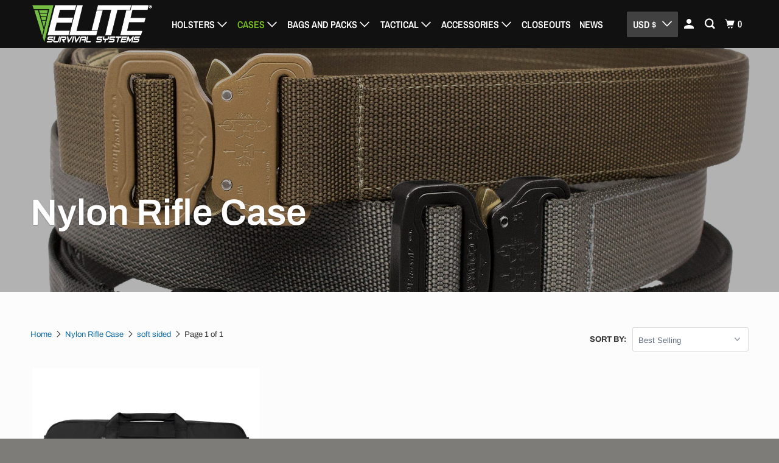

--- FILE ---
content_type: text/plain;charset=UTF-8, text/javascript
request_url: https://app.accessibilityspark.com/sessions?shop=elite-survival-systems.myshopify.com
body_size: -141
content:
// 1769942391209 | elite-survival-systems.myshopify.com | null | undefined